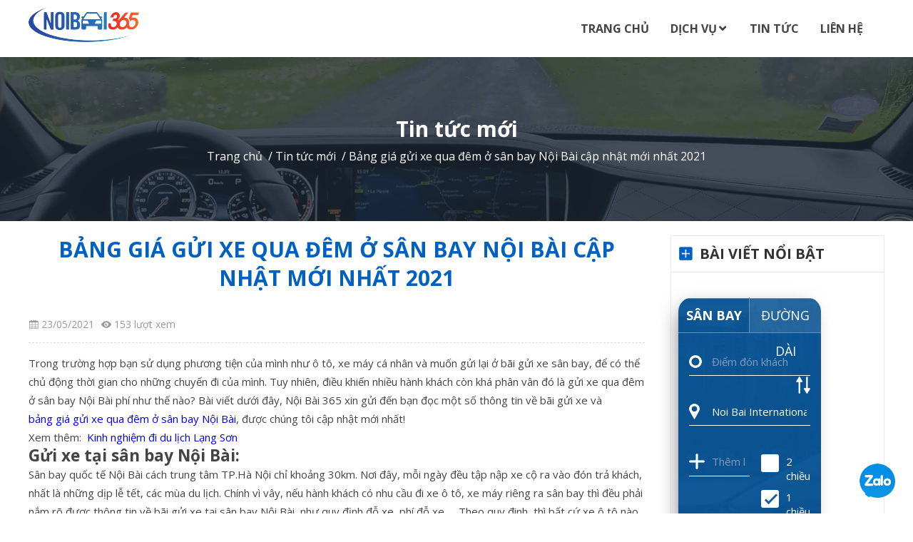

--- FILE ---
content_type: text/html; charset=UTF-8
request_url: https://www.noibai365.vn/news/bang-gia-gui-xe-qua-dem-o-san-bay-noi-bai-cap-nhat-moi-nhat-2021/
body_size: 11655
content:



<!DOCTYPE html><html lang="en-US" ><head><meta property="article:tag" content=" gửi xe qua đêm ở sân bay Nội Bài" /><meta property="article:section" content="Sản phẩm" /><meta property="article:published_time" content="2021-05-23T09:56:45+00:00" /><meta property="og:updated_time" content="1970-01-01T08:00:00+00:00" /><!-- Google Tag Manager --><script>(function(w,d,s,l,i){w[l]=w[l]||[];w[l].push({'gtm.start':new Date().getTime(),event:'gtm.js'});var f=d.getElementsByTagName(s)[0],j=d.createElement(s),dl=l!='dataLayer'?'&l='+l:'';j.async=true;j.src='https://www.googletagmanager.com/gtm.js?id='+i+dl;f.parentNode.insertBefore(j,f);})(window,document,'script','dataLayer','GTM-M9NCWRM');</script><!-- End Google Tag Manager --><meta name="viewport" content="width=device-width, initial-scale=1"><meta http-equiv="Content-Type" content="text/html; charset=utf-8" /><title> Bảng giá gửi xe qua đêm ở sân bay Nội Bài cập nhật mới nhất 2021</title><meta name="keywords" content=" gửi xe qua đêm ở sân bay Nội Bài" /><meta name="description" content=" Bảng giá gửi xe qua đêm ở sân bay Nội Bài cập nhật mới nhất 2021" /><meta name="viewport" content="width=device-width, initial-scale=1, maximum-scale=1"><meta property="og:locale" content="vi_VN" /><meta property="og:title" content=" Bảng giá gửi xe qua đêm ở sân bay Nội Bài cập nhật mới nhất 2021" /><meta property="og:description" content=" Bảng giá gửi xe qua đêm ở sân bay Nội Bài cập nhật mới nhất 2021" /><meta property="og:url" content="https://www.noibai365.vn/news/bang-gia-gui-xe-qua-dem-o-san-bay-noi-bai-cap-nhat-moi-nhat-2021/" /><meta property="og:site_name" content="SIMONAVN.COM" /><meta property="og:type" content="article" /><meta property="og:image" itemprop="image" content="https://www.noibai365.vn/data/new/medium/medium_vnp1616038742.jpg" /><meta property="og:image:secure_url" content="https://www.noibai365.vn/data/new/medium/medium_vnp1616038742.jpg" /><meta name="twitter:card" content="summary_large_image" /><meta name="twitter:description" content=" Bảng giá gửi xe qua đêm ở sân bay Nội Bài cập nhật mới nhất 2021" /><meta name="twitter:title" content=" Bảng giá gửi xe qua đêm ở sân bay Nội Bài cập nhật mới nhất 2021" /><link type="image/x-icon" href="/favicon.png" rel="icon" /><link rel="SHORTCUT ICON" href="/favicon.png"/>  <link rel="stylesheet" href="/css/stylesheet.css" type="text/css" media="all"><link rel="stylesheet" href="/css/style.css?v=20200804" type="text/css" media="all"><link rel="stylesheet" href="/css/responsive.css?v=20200806" type="text/css" media="all"><link rel="stylesheet" type="text/css" href="/css/icofont.min.css"><link rel="stylesheet" href="/css/owl.carousel.css" type="text/css" media="all"><link rel="stylesheet" href="/css/owl.theme.default.min.css" type="text/css" media="all"><script type="text/javascript" language="javascript" src="/js/jquery.min.js"></script><script type="text/javascript" language="javascript" src="/js/js_main.js"></script><script type="text/javascript" language="javascript" src="/js/owl.carousel.js"></script></head><body><!-- Google Tag Manager (noscript) --><noscript><iframe src="https://www.googletagmanager.com/ns.html?id=GTM-M9NCWRM"height="0" width="0" style="display:none;visibility:hidden"></iframe></noscript><!-- End Google Tag Manager (noscript) -->  <div class="menu_mobile"><div class="content_menu "><ul><li class=""><a class="" href="javascript:;" >Trang Chủ</a></li><li class="haschild"><a class="" href="javascript:;" onclick="show_menu_child($(this))">Dịch Vụ</a><ul class="children" style="display: none;"><li><a class="" href="https://www.noibai365.vn/category/tin-tuc/thue-xe-du-lich-di-hoi" title="Thuê Xe Du Lịch">Thuê Xe Du Lịch</a></li><li><a class="" href="https://www.noibai365.vn/category/tin-tuc/taxi-noi-bai" title="Taxi đi Nội Bài">Taxi đi Nội Bài</a></li><li><a class="" href="https://www.noibai365.vn/category/tin-tuc/ha-noi-di-tinh" title="Hà Nội Đi Tỉnh">Hà Nội Đi Tỉnh</a></li></ul></li><li class=""><a class="" href="javascript:;" >Tin Tức</a></li><li class=""><a class="" href="javascript:;" >Liên Hệ</a></li></ul></div><div class="close"><i class="fa fa-times" aria-hidden="true"></i></div></div><div class="header"><div class="wrap_header"><div class="logo"><a href="/"><img src="/images/logo.png"></a></div><div class="btn_active" onclick="show_menu_mobile()"><i class="icofont-navigation-menu"></i></div><ul class="menu_top"><li class=""><a class="" href="https://www.noibai365.vn/">Trang Chủ</a></li><li class="has-child"><a class="" href="#">Dịch Vụ</a><ul class="sub-menu"><li><a class="" href="https://www.noibai365.vn/category/tin-tuc/thue-xe-du-lich-di-hoi" title="Thuê Xe Du Lịch">Thuê Xe Du Lịch</a></li><li><a class="" href="https://www.noibai365.vn/category/tin-tuc/taxi-noi-bai" title="Taxi đi Nội Bài">Taxi đi Nội Bài</a></li><li><a class="" href="https://www.noibai365.vn/category/tin-tuc/ha-noi-di-tinh" title="Hà Nội Đi Tỉnh">Hà Nội Đi Tỉnh</a></li></ul></li><li class=""><a class="" href="https://www.noibai365.vn/tin-tuc/">Tin Tức</a></li><li class=""><a class="" href="/static/detail/ve-chung-toi-id1">Liên Hệ</a></li></ul><div class="clear"></div></div></div><div class="slide_page"><div class="wrap_content"><div class="title-bar-wrap"><h1 class="title">Tin tức mới</h1><div class="breadcrumb"><ul itemprop="breadcrumb"><li itemscope="" itemtype="http://data-vocabulary.org/Breadcrumb">               <a href="/" itemprop="url">     <span itemprop="title">Trang chủ</span>     </a>     <span class="divider">&nbsp;/&nbsp;</span>     </li><li itemscope="" itemtype="http://data-vocabulary.org/Breadcrumb" class="col-mm-0">                  <a class="last" href="/category/tin-tuc/tin-tuc-moi/" itemprop="url">        <span itemprop="title">Tin tức mới</span>      </a>      <span class="divider">&nbsp;/&nbsp;</span>               </li><li><span itemtype="http://data-vocabulary.org/Breadcrumb" itemscope=""><a title=" Bảng giá gửi xe qua đêm ở sân bay Nội Bài cập nhật mới nhất 2021" itemprop="url" href="/news/bang-gia-gui-xe-qua-dem-o-san-bay-noi-bai-cap-nhat-moi-nhat-2021/"><span itemprop="title"> Bảng giá gửi xe qua đêm ở sân bay Nội Bài cập nhật mới nhất 2021</span></a></span></li></ul></div></div></div></div><div class="product_detail"><div class="wrap_content"><div class="product_detail_content"><h1 class="entry-title"> Bảng giá gửi xe qua đêm ở sân bay Nội Bài cập nhật mới nhất 2021</h1><div class="entry-meta entry-meta_custom"><span class="entry-time"><i class="icofont-calendar"></i> 23/05/2021</span><span class="entry-view"><i class="icofont-eye-alt"></i> 153 lượt xem</span></div><div class="content_text"><p>Trong trường hợp bạn sử dụng phương tiện của mình như ô tô, xe máy cá nhân và muốn gửi lại ở bãi gửi xe sân bay, để có thể chủ động thời gian cho những chuyến đi của mình. Tuy nhiên, điều khiến nhiều hành khách còn khá phân vân đó là gửi xe qua đêm ở sân bay Nội Bài phí như thế nào? Bài viết dưới đây, Nội Bài 365 xin gửi đến bạn đọc một số thông tin về bãi gửi xe và <a href="https://www.noibai365.vn/news/bang-gia-gui-xe-qua-dem-o-san-bay-noi-bai-cap-nhat-moi-nhat-2021/" rel="nofollow" target="_blank"><span style="color:#0000ff;">bảng giá gửi xe qua đêm ở sân bay Nội Bài</span></a>, được chúng tôi cập nhật mới nhất!</p><blockquote>Xem thêm:&nbsp;&nbsp;<a href="https://www.noibai365.vn/news/kinh-nghiem-di-du-lich-lang-son-moi-nhat-nam-2021/" rel="nofollow" target="_blank"><span style="color:#0000ff;">Kinh nghiệm đi du lịch Lạng Sơn</span></a></blockquote><h2>Gửi xe tại sân bay Nội Bài:</h2><p>Sân bay quốc tế Nội Bài cách trung tâm TP.Hà Nội chỉ khoảng 30km. Nơi đây, mỗi ngày đều tập nập xe cộ ra vào đón trả khách, nhất là những dịp lễ tết, các mùa du lịch. Chính vì vây, nếu hành khách có nhu cầu đi xe ô tô, xe máy riêng ra sân bay thì đều phải nắm rõ được thông tin về bãi gửi xe tại sân bay Nội Bài, như quy định đỗ xe, phí đỗ xe,.... Theo quy đinh, thì bất cứ xe ô tô nào đi vào khu vực sân bay đều phải trả phí, phí phải trả ở cổng kiểm soát khi xe ra khỏi khu vực sân bay. Trong trường hợp bạn muốn gửi xe tại sân bay, sẽ có phương án gửi ô tô qua đêm tại Nội Bài. tuy nhiên, phí gửi xe sân bay Nội Bài như thế nào và bãi gửi xe sân bay Nội Bài ra sao thì chẳng ai nói trước được bởi nó luôn thay đổi theo thời gian.</p><p><img alt="Gửi xe tại sân bay Nội Bài" src="/upload_images/files/gui-xe-tai-san-bay-noi-bai.jpg" style="width: 650px;height: 299px;" title="Gửi xe tại sân bay Nội Bài"></p><p>Gửi xe tại sân bay Nội Bài[/caption] Nếu như bạn chỉ muốn đón hoặc tiễn người ở sân bay thì bạn có thể gửi xe tại sân bay Nội Bài và đi bộ vào nhà ga, hoặc là lái xe tới khu vực sảnh chờ và thực hiện dừng đỗ theo thời gian quy định của sân bay, không mất phí dừng đỗ nhưng phải mất phí vào sân bay. Do bãi đỗ xe ô tô ở sân bay không rộng và cần cơ động cho ô tô ra vào thường xuyên nên sân bay Nội Bài không khuyến khích khách gửi lâu, gửi qua đêm. Phí gửi xe được tính theo block 60 phút đầu và 30 phút tiếp theo.</p><h2>Bảng giá gửi xe sân bay Nội Bài cập nhật mới nhất:</h2><h3>Giá đỗ xe để đón trả:</h3><p>Vào ngày 2/3/2020, lảnh đạo Tổng Công ty Cảng hàng không Việt Nam (ACV) cho biết, đơn vị này vẫn đang tiến hành lắp đặt hệ thống kiểm soát thời gian đối với xe ra vào các sân bay do ACV quản lý, khai thác. 3 sân bay lớn nhất Nội Bài, Tân Sơn Nhất và sân bay Đà Năng sẽ được lắp đặt thiết bị theo dõi thời gian với xe ra vào.</p><p><img alt="Giá đỗ xe để đón trả sân bay Nội Bài" src="/upload_images/files/gia-do-xe-de-don-tra-san-bay-noi-bai.jpg" style="width: 600px;height: 300px;" title="Giá đỗ xe để đón trả sân bay Nội Bài"></p><p>Giá đỗ xe để đón trả sân bay Nội Bài[/caption] Sau khi các thiết bị kiểm soát thời gian đã được lắp đặt, phương tiện ra vào sân bay sẽ được chụp biển số xe tại đường dẫn vào nhà ga. Tại điểm thu phí khi ra sân bay, nếu xe dừng đỗ đón trả khách trong khoảng thời gian miễn phí là 10 phút, barie sẽ tự mở, còn quá thời gian thì tài xê phải trả phí. Hiện nay, một số cảng hàng không đã áp dụng mức giá cho các xe dưới 9 chỗ ra vào đón tiễn khách như dịch vụ đỗ xe sân bay là: 15.000đ trong 60 phút đầu tiên, và cứ sau 30 phút sau cộng thêm 5.000đ.</p><p>Xem thêm:&nbsp;<a href="https://xetaxinoibai.net/" target="_blank" rel="nofollow">Đặt Xe Taxi Nội Bài về Hà Nội</a></p><h3>Bảng giá gửi xe ô tô sân bay Nội Bài trong ngày:</h3><p>Hiện nay, sân bay Nội Bài đã có dịch vụ trông giữ xe trong ngày. Điều này, phù hợp cho người chỉ đến sân bay vài giờ để đón người thân. Bãi đổ xe nằm ngay sát nhà ga, nên chủ phương tiên chỉ cần đi bộ vài phút là tới. <strong>Bảng giá gửi xe ô tô tại sân bay Nội Bài:</strong></p><table border="1" style="border-collapse: collapse;width: 100%;height: 105px;"><tbody><tr style="height: 21px;"><td style="width: 33.3333%;text-align: center;height: 21px;">Loại xe</td><td style="width: 33.3333%;text-align: center;height: 21px;">Giá 60 phút đầu</td><td style="width: 33.3333%;text-align: center;height: 21px;">Giá mỗi block 30 phút tiếp theo</td></tr><tr style="height: 21px;"><td style="width: 33.3333%;height: 21px;">Xe dưới 9 chỗ</td><td style="width: 33.3333%;height: 21px;text-align: center;"><span style="color: #ff0000;">15.000Đ</span></td><td style="width: 33.3333%;height: 21px;text-align: center;"><span style="color: #ff0000;">5.000Đ</span></td></tr><tr style="height: 21px;"><td style="width: 33.3333%;height: 21px;">Xe 10 - 16 chỗ</td><td style="width: 33.3333%;height: 21px;text-align: center;"><span style="color: #ff0000;">20.000Đ</span></td><td style="width: 33.3333%;height: 21px;text-align: center;"><span style="color: #ff0000;">5.000Đ</span></td></tr><tr style="height: 21px;"><td style="width: 33.3333%;height: 21px;">Xe 17 - 29 chỗ</td><td style="width: 33.3333%;height: 21px;text-align: center;"><span style="color: #ff0000;">30.000Đ</span></td><td style="width: 33.3333%;height: 21px;text-align: center;"><span style="color: #ff0000;">10.000Đ</span></td></tr><tr style="height: 21px;"><td style="width: 33.3333%;height: 21px;">Làm lại thẻ kiểm soát (trường hợp làm mất)</td><td style="width: 33.3333%;height: 21px;text-align: center;"><span style="color: #ff0000;">200.000Đ</span></td><td style="width: 33.3333%;height: 21px;text-align: center;">&nbsp;</td></tr></tbody></table><h3>Bảng giá gửi xe ô tô sân bay Nội Bài qua đêm:</h3><p>Hiện, sân bay Nội Bài chưa có dịch vụ gửi xe qua đêm, mà bạn có thể chọn gửi tại các bãi gửi xe uy tín và gần khu vực sân bay Nội Bài nhất. Dưới đây, là một số bãi gửi xe ô tô qua đêm ở Nội Bài danh cho bạn tham khảo:</p><ul><li>Bãi gửi xe Nội Bài Yến Minh - <strong>096 139 02 16</strong> - Mở cả ngày</li><li>Bãi gửi xe ôtô Sân Bay Nội Bài Việt Hà - <strong>098 265 79 26</strong></li><li>Bãi Xe Nguyễn Huệ - <strong>0366 670 396</strong></li><li>Bãi gửi xe Nội Bài - Trung Kiên - <strong>098 962 48 71</strong> - Mở cả ngày</li><li>Bãi gửi xe ô tô qua đêm Trần Bách - <strong>098 943 59 98</strong> - Mở cả ngày</li><li>Bãi gửi xe ôtô Sân Bay Nội Bài Hồng Điệp -<strong> 092 988 22 23</strong> - Mở cả ngày.</li></ul><p><strong>Bảng giá gửi xe qua đêm, có thể tham khảo:</strong></p><table border="1" style="border-collapse: collapse;width: 100%;height: 87px;"><tbody><tr style="height: 21px;"><td style="width: 50%;height: 21px;text-align: center;"><strong>Bãi xe</strong></td><td style="width: 50%;height: 21px;text-align: center;"><strong>Giá tham khảo</strong></td></tr><tr style="height: 22px;"><td style="width: 50%;height: 22px;text-align: center;">Yến Minh</td><td style="width: 50%;height: 22px;text-align: center;"><span style="color: #ff0000;">60.000Đ</span></td></tr><tr style="height: 22px;"><td style="width: 50%;height: 22px;text-align: center;">Việt Hà</td><td style="width: 50%;height: 22px;text-align: center;"><span style="color: #ff0000;">50.000Đ</span></td></tr><tr style="height: 22px;"><td style="width: 50%;height: 22px;text-align: center;">Trung Kiên</td><td style="width: 50%;height: 22px;text-align: center;"><span style="color: #ff0000;">60.000Đ</span></td></tr></tbody></table><h3>Gửi xe máy ở Sân bay Nội Bài:</h3><p>Bạn có thể gửi xe máy ngay tại các bãi xe trông giữ ô tô gần sân bay như Thành An, Trần Anh, Phương Nam&hellip;So với ô tô, phí gửi xe máy cũng &ldquo;mềm&rdquo; hơn rất nhiều.</p><p><img alt="Gửi xe máy ở Sân bay Nội Bài" src="/upload_images/files/gui-xe-may-o-san-bay-noi-bai.jpg" style="width: 600px;height: 374px;" title="Gửi xe máy ở Sân bay Nội Bài"></p><p>Gửi xe máy ở Sân bay Nội Bài[/caption] Thông thường, giá gửi xe máy được niêm yết là 7.000VNĐ/buổi, nếu gửi qua đêm thì giá sẽ là 20.000VNĐ/1 ngày đêm. Trong trường hợp bạn gửi lâu trên 10 ngày, giá sẽ được ưu đãi còn 15.000VNĐ/1 ngày đêm. Nhưng dù có giá tốt thế nào, con số đó sẽ không hề nhỏ khi bạn gửi ở đó lâu. Bên cạnh đó, bạn cũng sẽ không thể an tâm tận hưởng chuyến đi vì còn bận tâm tới chiếc xe đang được trông, giữ như thế nào, đặc biệt nếu xe của bạn thuộc loại đắt tiền.</p><blockquote>Xem thêm:&nbsp;&nbsp; <a href="https://www.noibai365.vn/news/taxi-tu-noi-bai-di-long-bien-gia-re-uy-tin-nhat/" rel="nofollow" target="_blank"><span style="color:#0000ff;">Taxi từ nội bài đi Long Biên giá rẻ</span></a></blockquote><h2>Một số lưu ý khi gửi xe tại sân bay Nội Bài:</h2><p>Sân bay Nội Bài chỉ là bãi đỗ tạm thời, nó không thể đảm bảo 100% điều kiện như các bãi đỗ xe thông thường. Vậy nên, nếu bạn có nhu cầu gửi xe qua đêm, bạn nên chọn những bãi gửi xe tư nhân uy tín như chúng tôi đã gợi ý ở trên. Việc đỗ xe để đón tiễn người thân tại sảnh cần được tiến hành nhanh gọn để nhường chỗ cho các phương tiện khác. Mật độ xe đưa đón ra vào sảnh lúc nào cũng đông đúc, nên mọi người nên cần ý thức và tự giác. Nếu bạn cảm thấy việc gửi xe tại sân bay Nội Bài thấy phiền phức, thì tốt nhất bạn hãy chọn dịch vụ Taxi đón trả khách tại sân bay Nội Bài. Hiện tại, Nội Bài 365 chúng tôi cung cấp đầy đủ dịch vụ vận tải mới, giúp hành khách dễ dàng đặt được xe sang &ndash; giá hời ở các tuyến di chuyển trong thành phố, giữa các bến xe, tuyến Hà Nội đi Nội Bài, Nội Bài đi các tỉnh, hoặc là thuê xe riêng theo hợp đồng. Chúng tôi cho thuê xe có người lái hoặc cho thuê xe gia đình tự lái với hợp đồng chặt chẽ, có lợi cho khách hàng. <span style="font-size: 130%;">HOTLINE đặt xe taxi Nội Bài:</span>&nbsp; <span style="font-size: 130%;"><a href="tel:%200854546546" rel="nofollow" target="_blank">0854.546.546</a></span></p></div></div><div class="post_other"><h2 class="widget-title"><span>Bài viết nổi bật</span></h2><ul class="list_post_other"></ul><div class="filter -sidebar">  <div class="wrap_content"><div class="filter_wrap"><div class="tab_filter"><a class="active" onclick="choosetypebook($(this),'airport')">Sân bay</a><a onclick="choosetypebook($(this),'travel')">Đường dài</a><!-- <a onclick="openTab2('filter3',$(this))">Thuê xe tour</a> --></div><div id="filter1" class="tab_filter_content active"><form action="/booking?redirect=L2hvbWUvbmV3X2RldGFpbC5waHA/blRpdGxlPWJhbmctZ2lhLWd1aS14ZS1xdWEtZGVtLW8tc2FuLWJheS1ub2ktYmFpLWNhcC1uaGF0LW1vaS1uaGF0LTIwMjE=" method="POST" ><button type=submit onclick="return false;" style="display:none;"></button><div class="box_form"><div class="box_form_left"><div class="list_map"><div class="input"><div class="icon_input"><img src="/images/diem-di.png"></div><input type="text" name="pickup" placeholder="Điểm đón khách" id="pos-input"> <i onclick="removeAddress($(this))" class="icofont-close-line"></i></div><div class="input "><div class="icon_input"><img src="/images/diem-don.png"></div><input type="text" name="destination" placeholder="Điểm khách đến" id="pos-output" value="Noi Bai International Airport (HAN), Sóc Sơn, Hà Nội"> <i onclick="removeAddress($(this))" class="icofont-close-line"></i><div class="change_map" onclick="change_map();"></div></div></div><div class="input border_none"><div class="input_50"><div class="icon_input"><img src="/images/them-lo-tring.png"></div><input type="text" class="add_map other_places" id="other_places" name="other_places" placeholder="Thêm lộ trình"></div><div class="input_50 border_none"><label class="container_checkbox">2 chiều  <input type="checkbox" value="2C" name="check2chieu" id="check2chieu" onclick="removeCheckway(1)" class="checkreturn" >  <span class="checkmark"></span></label><label class="container_checkbox">1 chiều  <input type="checkbox" value="1C" name="check1chieu" id="check1chieu" checked onclick="removeCheckway(2)" class="checkreturn">  <span class="checkmark"></span></label></div></div><div class="clear"></div><div class="calculator_price resultShow"><div><p>Quãng đường</p><span id="distanceShow"></span></div><div><p>Thời gian</p><span id="durationshow"> </span></div><div><p>Giá tiền</p><span id="feeShow"></span></div></div></div><div class="box_form_right"><div class="input"><div class="icon_input"><img src="/images/lich.png"></div><input type="text" name="date_pickup" id="datepicker" placeholder="Ngày đón"></div><div class="input"><div class="icon_input"><img src="/images/thoi-gian-don.png"></div><select id="timePickup" name="time_pickup" onchange="get_distance()"><option >Thời gian đón</option><option  value="00:00:00">00:00</option><option  value="00:15:00">00:15</option><option  value="00:30:00">00:30</option><option  value="00:45:00">00:45</option><option  value="01:00:00">01:00</option><option  value="01:15:00">01:15</option><option  value="01:30:00">01:30</option><option  value="01:45:00">01:45</option><option  value="02:00:00">02:00</option><option  value="02:15:00">02:15</option><option  value="02:30:00">02:30</option><option  value="02:45:00">02:45</option><option  value="03:00:00">03:00</option><option  value="03:15:00">03:15</option><option  value="03:30:00">03:30</option><option  value="03:45:00">03:45</option><option  value="04:00:00">04:00</option><option  value="04:15:00">04:15</option><option  value="04:30:00">04:30</option><option  value="04:45:00">04:45</option><option  value="05:00:00">05:00</option><option  value="05:15:00">05:15</option><option  value="05:30:00">05:30</option><option  value="05:45:00">05:45</option><option  value="06:00:00">06:00</option><option  value="06:15:00">06:15</option><option  value="06:30:00">06:30</option><option  value="06:45:00">06:45</option><option selected value="07:00:00">07:00</option><option  value="07:15:00">07:15</option><option  value="07:30:00">07:30</option><option  value="07:45:00">07:45</option><option  value="08:00:00">08:00</option><option  value="08:15:00">08:15</option><option  value="08:30:00">08:30</option><option  value="08:45:00">08:45</option><option  value="09:00:00">09:00</option><option  value="09:15:00">09:15</option><option  value="09:30:00">09:30</option><option  value="09:45:00">09:45</option><option  value="10:00:00">10:00</option><option  value="10:15:00">10:15</option><option  value="10:30:00">10:30</option><option  value="10:45:00">10:45</option><option  value="11:00:00">11:00</option><option  value="11:15:00">11:15</option><option  value="11:30:00">11:30</option><option  value="11:45:00">11:45</option><option  value="12:00:00">12:00</option><option  value="12:15:00">12:15</option><option  value="12:30:00">12:30</option><option  value="12:45:00">12:45</option><option  value="13:00:00">13:00</option><option  value="13:15:00">13:15</option><option  value="13:30:00">13:30</option><option  value="13:45:00">13:45</option><option  value="14:00:00">14:00</option><option  value="14:15:00">14:15</option><option  value="14:30:00">14:30</option><option  value="14:45:00">14:45</option><option  value="15:00:00">15:00</option><option  value="15:15:00">15:15</option><option  value="15:30:00">15:30</option><option  value="15:45:00">15:45</option><option  value="16:00:00">16:00</option><option  value="16:15:00">16:15</option><option  value="16:30:00">16:30</option><option  value="16:45:00">16:45</option><option  value="17:00:00">17:00</option><option  value="17:15:00">17:15</option><option  value="17:30:00">17:30</option><option  value="17:45:00">17:45</option><option  value="18:00:00">18:00</option><option  value="18:15:00">18:15</option><option  value="18:30:00">18:30</option><option  value="18:45:00">18:45</option><option  value="19:00:00">19:00</option><option  value="19:15:00">19:15</option><option  value="19:30:00">19:30</option><option  value="19:45:00">19:45</option><option  value="20:00:00">20:00</option><option  value="20:15:00">20:15</option><option  value="20:30:00">20:30</option><option  value="20:45:00">20:45</option><option  value="21:00:00">21:00</option><option  value="21:15:00">21:15</option><option  value="21:30:00">21:30</option><option  value="21:45:00">21:45</option><option  value="22:00:00">22:00</option><option  value="22:15:00">22:15</option><option  value="22:30:00">22:30</option><option  value="22:45:00">22:45</option><option  value="23:00:00">23:00</option><option  value="23:15:00">23:15</option><option  value="23:30:00">23:30</option><option  value="23:45:00">23:45</option></select></div><div class="input"><div class="icon_input"><img src="/images/loai-xe.png"></div><select id="typecar" name="type_car" onchange="get_distance()"><option value="5">Xe 5 chỗ</option><option value="7">Xe 7 chỗ</option><option value="16">Xe 16 chỗ</option></select></div><div class="info_user resultShow"><div class="input"><input type="text" name="name"  placeholder="Họ tên*" required></div><div class="input"><input type="text" name="email"  placeholder="Email"></div><div class="input"><input type="text" name="phone"  placeholder="Số điện thoại *" required></div><div class="input"><input type="text" name="airCode"  placeholder="Mã chuyến bay"></div><div class="input"><input type="text" name="note"  placeholder="Ghi chú"></div><div class="input" style="border: none"><label class="container_checkbox" style="float: left;margin-left: 0px;">Thuế VAT  <input type="checkbox" value="1" name="withvat" id="withvat" onchange="get_distance()" >  <span class="checkmark"></span></label></div></div></div></div> <center><button type="button" class="btn_book" id="btnFindcar" style="display: none;" onclick="get_distance();">Tìm xe</button><button type="submit" class="btn_book" id="btnSubmit" >Xác nhận đặt xe</button><input type="hidden" name="distance" value="" id="distance" value="" ><input type="hidden" name="action"  value="execute" ><input type="hidden" id="typetravel" name="typetravel"  value="noibai" ></center></form><div class="hotline">HOTLINE &nbsp;<a style="color: #fff; text-decoration: none; display: inline-block;" href="tel:0854.546.546 ">0854.546.546 </a></div></div><div id="filter2" class="tab_filter_content"></div> <input type="hidden" name="tripInfo" value="" id="tripInfo"></div></div> <script type="text/javascript"> function choosetypebook(obj, type){ $(".tab_filter a").removeClass('active');   $(obj).addClass('active');   var txtAirport = 'Noi Bai International Airport (HAN), Sóc Sơn, Hà Nội';   if(type == 'airport'){   $('#pos-output').val(txtAirport);   $("#typetravel").val("noibai");   }else if(type == 'travel'){   $('#pos-output').val('');   $("#typetravel").val("longway");   } }function removeCheckway(i){var obj = $("#check"+parseInt(i)+"chieu"); if(obj.is(':checked')){obj.prop('checked', false);get_distance();}}function initMap() {var input = document.getElementById('pos-input');var Iautocomplete = new google.maps.places.Autocomplete(input);Iautocomplete.addListener('place_changed', function() { get_distance();});var output = document.getElementById('pos-output');var Oautocomplete = new google.maps.places.Autocomplete(output); Oautocomplete.addListener('place_changed', function() { get_distance();});var other_places = document.getElementById('other_places');var otherPlaceComplete = new google.maps.places.Autocomplete(other_places); otherPlaceComplete.addListener('place_changed', function() { get_distance_otherplace();});}/*Function direction*/function computeTotalDistance() {  var tripInfo = $('#tripInfo').val();  var arrInfo  = [];  if(tripInfo != ''){  arrInfo = jQuery.parseJSON(tripInfo);  }  var total_distance = 0;  var total_duration = 0;   for (var i = 0; i < arrInfo.length; i++){total_distance += arrInfo[i].distance;total_duration += arrInfo[i].duration;    }     $("#distanceShow").html((total_distance/1000).toFixed(1)  + ' Km');     $("#distance").val(total_distance);     $("#durationshow").html(Math.round(total_duration/60)  + ' Phút');     $('.resultShow').css('display', 'grid');     $("#btnFindcar").hide();     $("#btnSubmit").show();     countingFee(total_distance);} function get_distance(){var other_places  =  $("#other_places").val(); if(other_places != ''){get_distance_otherplace();return false;}var origin = $("#pos-input").val() ;var destination = $("#pos-output").val() ; if(destination == '' || origin == ""){return false;}$("#tripInfo").val("");if($("#check2chieu").is(':checked') == false){callDistanceApi(origin, destination, false);}else{callDistanceApi(origin, destination, true);}}function callDistanceApi(origin, destination, isReturn){var directionsService = new google.maps.DirectionsService();  var request = {origin: origin,destination: destination,travelMode: 'DRIVING'}; directionsService.route(request, function(result, status) {if (status == 'OK') { var myroute = result.routes[0];var total_distance = 0;var total_duration = 0;for (var i = 0; i < myroute.legs.length; i++) {total_distance += myroute.legs[i].distance.value;total_duration += myroute.legs[i].duration.value;};var tripCurent = $("#tripInfo").val();var tripInfo = [];if(tripCurent != ''){tripInfo  = jQuery.parseJSON(tripCurent);} goDistance = {distance:total_distance,duration:total_duration,};tripInfo.push(goDistance);$("#tripInfo").val(JSON.stringify(tripInfo)); if(isReturn == true){callDistanceApi(destination, origin, false);}else{computeTotalDistance();}}});  } function get_distance_otherplace(){ var origin = $("#pos-input").val() ;var destination = $("#pos-output").val() ;var other_places  =  $("#other_places").val(); if(destination == '' || origin == ""){return false;}data_ori = [origin, other_places];data_destination = [other_places, destination]; var service = new google.maps.DistanceMatrixService();service.getDistanceMatrix({    origins: data_ori,    destinations: data_destination,    travelMode: 'DRIVING',     avoidHighways: false,    avoidTolls: true,}, Othercallback); } function Othercallback(response, status){  if (status == 'OK') {       var origins = response.originAddresses;    var destinations = response.destinationAddresses;     var total_distance = 0;    var total_duration = 0;    var last1 = origins.length - 1;    var last2 = response.rows[last1].elements.length -1; var trip1 = (response.rows[0].elements[0]);    var trip2 = (response.rows[last1].elements[last2]);    total_distance = trip1.distance.value + trip2.distance.value ;    total_duration = trip1.duration.value + trip2.duration.value ;    var fee = countingFee(total_distance);         $("#distanceShow").html((total_distance/1000).toFixed(1)  + ' Km');        $("#distance").val(total_distance);        $("#durationshow").html(Math.round(total_duration/60)  + ' Phút');        $('.resultShow').css('display', 'grid');        $("#btnFindcar").hide();        $("#btnSubmit").show();  }}function countingFee(distance){var start = $("#pos-input").val();var end = $("#pos-output").val();var crossCity= $("#check2chieu").is(':checked') ? 2 : 1;var typecar = $("#typecar").val();var timePickup = $("#timePickup").val();var typetravel = $("#typetravel").val();var withvat = $("#withvat").is(':checked') ? 1 : 0;var other_places  =  $("#other_places").val();$.ajax({url: '../ajax/ajax_countingFee.php',type: 'POST',dataType: 'JSON',data: {start: start, end:end, crossCity:crossCity, typecar:typecar, distance:distance, timePickup:timePickup, typetravel:typetravel, withvat:withvat, other_places:other_places},success: function(data){        $('#feeShow').html(data.txtfee);}});}function removeAddress(obj){obj.prev('input').val('');}function change_map(){    var values = $(".list_map .input input").map(function(){return $(this).val();});    var nbElems = $('.list_map input').length - 1;    $('.list_map input').each(function(idx) {        $(this).val(values[nbElems - idx]);    });    get_distance();}</script><script src="https://maps.googleapis.com/maps/api/js?key=AIzaSyBD3AskqNQJmPXVFzxE1fDZvQX0_E6Ff8o&libraries=places&callback=initMap&region=VN"></script>  </div>  <h2 class="widget-title"><span>Bài viết mới</span></h2>  <ul class="list_post_other">    <li><a href="/news/chuyen-nha-tron-goi-kien-vang-chuyen-nghiep-uy-tin-so-1-ha-noi/" title=" Chuyển nhà trọn gói Kiến Vàng chuyên nghiệp, uy tín số 1 Hà Nội"><div class="img"><img src="/data/new/ycn1621245450.jpg" alt=" Chuyển nhà trọn gói Kiến Vàng chuyên nghiệp, uy tín số 1 Hà Nội"></div></a><h3><a href="/news/chuyen-nha-tron-goi-kien-vang-chuyen-nghiep-uy-tin-so-1-ha-noi/" title=" Chuyển nhà trọn gói Kiến Vàng chuyên nghiệp, uy tín số 1 Hà Nội"> Chuyển nhà trọn gói Kiến Vàng chuyên nghiệp, uy tín số 1 Hà Nội</a></h3><span class="date-time"><i class="icofont-wall-clock"></i> 10/06/2021 </span><div class="clear"></div></li>  <li><a href="/news/di-choi-1-minh-thi-nen-di-dau-o-ha-noi-an-toan-va-thu-vi/" title=" Đi chơi 1 mình thì nên đi đâu ở Hà Nội an toàn và thú vị?"><div class="img"><img src="/data/new/yda1619603990.jpg" alt=" Đi chơi 1 mình thì nên đi đâu ở Hà Nội an toàn và thú vị?"></div></a><h3><a href="/news/di-choi-1-minh-thi-nen-di-dau-o-ha-noi-an-toan-va-thu-vi/" title=" Đi chơi 1 mình thì nên đi đâu ở Hà Nội an toàn và thú vị?"> Đi chơi 1 mình thì nên đi đâu ở Hà Nội an toàn và thú vị?</a></h3><span class="date-time"><i class="icofont-wall-clock"></i> 28/04/2021 </span><div class="clear"></div></li>  <li><a href="/news/danh-sach-day-du-nhung-le-hoi-o-viet-nam-ca-3-vung-mien/" title=" Danh sách đầy đủ những lễ hội ở Việt Nam cả 3 vùng miền"><div class="img"><img src="/data/new/flr1619493514.jpg" alt=" Danh sách đầy đủ những lễ hội ở Việt Nam cả 3 vùng miền"></div></a><h3><a href="/news/danh-sach-day-du-nhung-le-hoi-o-viet-nam-ca-3-vung-mien/" title=" Danh sách đầy đủ những lễ hội ở Việt Nam cả 3 vùng miền"> Danh sách đầy đủ những lễ hội ở Việt Nam cả 3 vùng miền</a></h3><span class="date-time"><i class="icofont-wall-clock"></i> 28/10/2021 </span><div class="clear"></div></li>  <li><a href="/news/top-10-khach-san-o-ha-noi-tot-gia-re-tot-nhat-hien-nay/" title=" Top 10 khách sạn ở Hà Nội tốt, giá rẻ tốt nhất hiện nay"><div class="img"><img src="/data/new/xfi1619097920.jpg" alt=" Top 10 khách sạn ở Hà Nội tốt, giá rẻ tốt nhất hiện nay"></div></a><h3><a href="/news/top-10-khach-san-o-ha-noi-tot-gia-re-tot-nhat-hien-nay/" title=" Top 10 khách sạn ở Hà Nội tốt, giá rẻ tốt nhất hiện nay"> Top 10 khách sạn ở Hà Nội tốt, giá rẻ tốt nhất hiện nay</a></h3><span class="date-time"><i class="icofont-wall-clock"></i> 22/04/2021 </span><div class="clear"></div></li>  <li><a href="/news/chia-se-kinh-nghiem-du-lich-mai-chau-hoa-binh-chi-tiet-tu-a-z/" title=" Chia sẻ kinh nghiệm du lịch Mai Châu Hòa Bình chi tiết từ A – Z"><div class="img"><img src="/data/new/uoc1618824429.jpg" alt=" Chia sẻ kinh nghiệm du lịch Mai Châu Hòa Bình chi tiết từ A – Z"></div></a><h3><a href="/news/chia-se-kinh-nghiem-du-lich-mai-chau-hoa-binh-chi-tiet-tu-a-z/" title=" Chia sẻ kinh nghiệm du lịch Mai Châu Hòa Bình chi tiết từ A – Z"> Chia sẻ kinh nghiệm du lịch Mai Châu Hòa Bình chi tiết từ A – Z</a></h3><span class="date-time"><i class="icofont-wall-clock"></i> 23/04/2021 </span><div class="clear"></div></li>  <li><a href="/news/kinh-nghiem-di-chua-tam-chuc-ha-nam-chi-tiet-tu-a-z/" title=" Kinh nghiệm đi chùa Tam Chúc Hà Nam chi tiết từ A – Z"><div class="img"><img src="/data/new/ikc1618406694.jpg" alt=" Kinh nghiệm đi chùa Tam Chúc Hà Nam chi tiết từ A – Z"></div></a><h3><a href="/news/kinh-nghiem-di-chua-tam-chuc-ha-nam-chi-tiet-tu-a-z/" title=" Kinh nghiệm đi chùa Tam Chúc Hà Nam chi tiết từ A – Z"> Kinh nghiệm đi chùa Tam Chúc Hà Nam chi tiết từ A – Z</a></h3><span class="date-time"><i class="icofont-wall-clock"></i> 14/04/2021 </span><div class="clear"></div></li>  <li><a href="/news/bien-hai-thinh-nam-dinh-co-gi-dep-nen-di-du-lich-hai-thinh-thoi-diem-nao/" title=" Biển Hải Thịnh(Nam Định) có gì đẹp? Nên đi du lịch Hải Thịnh thời điểm nào? "><div class="img"><img src="/data/new/qre1618390855.jpg" alt=" Biển Hải Thịnh(Nam Định) có gì đẹp? Nên đi du lịch Hải Thịnh thời điểm nào? "></div></a><h3><a href="/news/bien-hai-thinh-nam-dinh-co-gi-dep-nen-di-du-lich-hai-thinh-thoi-diem-nao/" title=" Biển Hải Thịnh(Nam Định) có gì đẹp? Nên đi du lịch Hải Thịnh thời điểm nào? "> Biển Hải Thịnh(Nam Định) có gì đẹp? Nên đi du lịch Hải Thịnh thời điểm nào? </a></h3><span class="date-time"><i class="icofont-wall-clock"></i> 29/08/2022 </span><div class="clear"></div></li>  <li><a href="/news/cach-chup-anh-dep-bang-dien-thoai-chuyen-nghiep-nhu-may-anh/" title=" Cách chụp ảnh đẹp bằng điện thoại chuyên nghiệp như máy ảnh"><div class="img"><img src="/data/new/nel1618386562.jpg" alt=" Cách chụp ảnh đẹp bằng điện thoại chuyên nghiệp như máy ảnh"></div></a><h3><a href="/news/cach-chup-anh-dep-bang-dien-thoai-chuyen-nghiep-nhu-may-anh/" title=" Cách chụp ảnh đẹp bằng điện thoại chuyên nghiệp như máy ảnh"> Cách chụp ảnh đẹp bằng điện thoại chuyên nghiệp như máy ảnh</a></h3><span class="date-time"><i class="icofont-wall-clock"></i> 18/10/2021 </span><div class="clear"></div></li>  <li><a href="/news/hang-xe-khach-ha-noi-di-tam-dao-uy-tin-gia-re-nhat/" title=" Hãng xe khách Hà Nội đi Tam Đảo uy tín, giá rẻ nhất"><div class="img"><img src="/data/new/vkt1617706632.jpg" alt=" Hãng xe khách Hà Nội đi Tam Đảo uy tín, giá rẻ nhất"></div></a><h3><a href="/news/hang-xe-khach-ha-noi-di-tam-dao-uy-tin-gia-re-nhat/" title=" Hãng xe khách Hà Nội đi Tam Đảo uy tín, giá rẻ nhất"> Hãng xe khách Hà Nội đi Tam Đảo uy tín, giá rẻ nhất</a></h3><span class="date-time"><i class="icofont-wall-clock"></i> 20/07/2021 </span><div class="clear"></div></li>  <li><a href="/news/cach-di-tu-san-bay-noi-bai-ve-ha-giang-nhanh-chong-tien-nhat-co-the/" title=" Cách đi từ sân bay Nội Bài về Hà Giang nhanh chóng, tiện nhất có thể"><div class="img"><img src="/data/new/chz1617696312.jpg" alt=" Cách đi từ sân bay Nội Bài về Hà Giang nhanh chóng, tiện nhất có thể"></div></a><h3><a href="/news/cach-di-tu-san-bay-noi-bai-ve-ha-giang-nhanh-chong-tien-nhat-co-the/" title=" Cách đi từ sân bay Nội Bài về Hà Giang nhanh chóng, tiện nhất có thể"> Cách đi từ sân bay Nội Bài về Hà Giang nhanh chóng, tiện nhất có thể</a></h3><span class="date-time"><i class="icofont-wall-clock"></i> 06/04/2021 </span><div class="clear"></div></li>    </ul></div></div></div><div class="post-next-prev"><div class="wrap_content"><h3>BÀI VIẾT XEM THÊM</h3></div><div class="wrap_content"><div class="post-next-prev-content"><div class="content-item"><div class="entry-thumb"><a href="/news/gia-taxi-chay-san-bay-noi-bai-tai-noi-bai-365/"><img src="/data/new/cim1598196905.jpg"></a></div><span class="date-time"><i class="fas fa-clock"></i> 27/04/2021</span><a href="/news/gia-taxi-chay-san-bay-noi-bai-tai-noi-bai-365/"> Giá taxi chạy sân bay Nội Bài tại Nội Bài 365</a><div class="clear"></div></div></div><div class="post-next-prev-content"><div class="content-item"><div class="entry-thumb"><a href="/news/thue-xe-di-thai-binh-gia-re-790k-cho-thue-xe-4-7-16-xe-doi-moi-sang-trong/"><img src="/data/new/nwy1598196556.jpg"></a></div><span class="date-time"><i class="fas fa-clock"></i> 27/04/2021</span><a href="/news/thue-xe-di-thai-binh-gia-re-790k-cho-thue-xe-4-7-16-xe-doi-moi-sang-trong/"> THUÊ XE ĐI THÁI BÌNH GIÁ RẺ 790K - CHO THUÊ XE 4, 7, 16 XE ĐỜI MỚI, SANG TRỌNG</a><div class="clear"></div></div></div><div class="post-next-prev-content"><div class="content-item"><div class="entry-thumb"><a href="/news/3-cach-di-chuyen-tu-noi-bai-ve-thanh-pho-ha-noi/"><img src="/data/new/fud1599539570.jpg"></a></div><span class="date-time"><i class="fas fa-clock"></i> 27/04/2021</span><a href="/news/3-cach-di-chuyen-tu-noi-bai-ve-thanh-pho-ha-noi/">3 CÁCH DI CHUYỂN TỪ NỘI BÀI VỀ THÀNH PHỐ HÀ NỘI</a><div class="clear"></div></div></div><div class="post-next-prev-content"><div class="content-item"><div class="entry-thumb"><a href="/news/tim-hieu-gia-dich-vu-thue-xe-dua-don-san-bay-noi-bai-gia-re-nhat/"><img src="/data/new/str1599539493.jpg"></a></div><span class="date-time"><i class="fas fa-clock"></i> 27/04/2021</span><a href="/news/tim-hieu-gia-dich-vu-thue-xe-dua-don-san-bay-noi-bai-gia-re-nhat/">Tìm hiểu giá dịch vụ thuê xe đưa đón sân bay Nội Bài giá rẻ nhất</a><div class="clear"></div></div></div><div class="post-next-prev-content"><div class="content-item"><div class="entry-thumb"><a href="/news/dia-chi-massage-thu-gian-tai-ha-noi-chuyen-nghiep/"><img src="/data/new/lae1615819590.jpg"></a></div><span class="date-time"><i class="fas fa-clock"></i> 01/06/2021</span><a href="/news/dia-chi-massage-thu-gian-tai-ha-noi-chuyen-nghiep/"> Địa chỉ Massage thư giãn tại Hà Nội chuyên nghiệp</a><div class="clear"></div></div></div><div class="post-next-prev-content"><div class="content-item"><div class="entry-thumb"><a href="/news/dia-chi-ban-xe-taxi-cu-gia-re-uy-tin-so-1-ha-noi/"><img src="/data/new/kbu1615822894.jpg"></a></div><span class="date-time"><i class="fas fa-clock"></i> 18/10/2021</span><a href="/news/dia-chi-ban-xe-taxi-cu-gia-re-uy-tin-so-1-ha-noi/"> Địa chỉ bán xe taxi cũ giá rẻ, uy tín số 1 Hà Nội</a><div class="clear"></div></div></div> </div></div><div class="car_list"><div class="wrap_content"><div class="car_list_content"><h2 class="heading">Xe của Nội Bài 365</h2><p class="sub_heading">Phục vụ nhiệt tình, đúng lịch, giá cả cạnh tranh nhất thị trường, xe mới, đội ngũ lái xe chuyên nghiệp. Liên hệ ngay với chúng tôi:  </p><div class="tab_menu"><button class="tab_car_button active" onclick="openTab('tab5',$(this))">Xe 5 chỗ</button><button class="tab_car_button " onclick="openTab('tab7',$(this))">Xe 7 chỗ</button><button class="tab_car_button " onclick="openTab('tab9',$(this))">Xe 9 chỗ</button><button class="tab_car_button " onclick="openTab('tab16',$(this))">Xe 16 chỗ</button><button class="tab_car_button " onclick="openTab('tab29',$(this))">Xe 29 chỗ</button> </div> </div></div></div><div class="footer"><div class="footer_bot"><div class="wrap_content"><div class="address"><div class="logo_ft"><img src="/images/logo.png"></div><ul>            <li class="label-company"></li>            <li><i class=" icofont-google-map"></i><span class="d-none">Địa chỉ:</span> CT4A khu đô thị Xa La, Phúc La, Hà Đông , Hà Nội</li>            <li><i class=" icofont-smart-phone"></i><span class="d-none">Hotline:</span> 0854.546.546 </li>            <li><i class=" icofont-email"></i><span class="d-none">Email:</span> noibai365.vn@gmail.com</li>            <li style="display: none;"><i class=" icofont-web"></i><span class="d-none">Website:</span> Giấy chứng nhận ĐKKD số 0108701829 do Phòng ĐKKD Sở KH&amp;ĐT Hà Nội cấp lần đầu ngày 16/04/2019</li>        </ul></div><div class="about"><h4 class="widget-title">Giới thiệu</h4><ul><li><a href="/static/detail/doi-tac-id2">Đối tác</a></li><li><a href="/static/detail/ve-chung-toi-id1">Về chúng tôi</a></li> </ul></div><div class="about"><h4 class="widget-title">Dịch vụ nổi bật</h4><ul><li><a href="#">Taxi sân bay</a></li><li><a href="#">Taxi đường dài</a></li></ul></div><div class="fb"><h4 class="widget-title">Facebook</h4><iframe src="https://www.facebook.com/plugins/page.php?href=https%3A%2F%2Fwww.facebook.com%2Fnoibai365.vn%2F&tabs=timeline&width=340&height=130&small_header=false&adapt_container_width=true&hide_cover=false&show_facepile=true&appId=207841486483520" width="340" height="130" style="border:none;overflow:hidden" scrolling="no" frameborder="0" allowTransparency="true" allow="encrypted-media"></iframe></div></div></div></div><div class="icon_clicktocall"><a href="tel:0854.546.546 "><i ></i></a></div><div class="zalochat" style="left: auto; right: 25px;"><a href="https://zalo.me/0854.546.546 "><i ></i></a></div><!-- Global site tag (gtag.js) - Google Analytics --><script async src="https://www.googletagmanager.com/gtag/js?id=G-L7HG80ZEJP"></script><script>window.dataLayer = window.dataLayer || [];function gtag(){dataLayer.push(arguments);}gtag('js', new Date());gtag('config', 'G-L7HG80ZEJP');</script></body></html>

--- FILE ---
content_type: text/css
request_url: https://www.noibai365.vn/css/stylesheet.css
body_size: -200
content:
/*! Generated by Font Squirrel (https://www.fontsquirrel.com) on July 11, 2020 */



@font-face {
    font-family: 'latoheavy';
    src: url('fonts/lato-heavy-webfont.woff2') format('woff2'),
         url('fonts/lato-heavy-webfont.woff') format('woff');
    font-weight: normal;
    font-style: normal;

}


@font-face {
    font-family: 'latoregular';
    src: url('fonts/lato-regular-webfont.woff2') format('woff2'),
         url('fonts/lato-regular-webfont.woff') format('woff');
    font-weight: normal;
    font-style: normal;

}

--- FILE ---
content_type: text/css
request_url: https://www.noibai365.vn/css/style.css?v=20200804
body_size: 4875
content:
@import url('https://fonts.googleapis.com/css2?family=Open+Sans:wght@400;600;700&display=swap');
@font-face {
  font-family: latoregular;
  src: url(fonts/lato-regular-webfont.woff);
}
* {
    margin: 0;
    padding: 0;
    box-sizing: border-box;
    font-family: 'Open Sans', sans-serif;
}
body{
    
    font-size: 14px;
    line-height: 20px;
    text-align: left;
    color: #444444;
}
a {
    color: #444444;
    text-decoration: none;
    display: block;
    transition: transform .5s linear;
    -webkit-transition: -webkit-transform .5s linear;
}
a:hover {
    text-decoration: none;

}
input, button {
    outline: none;
}
button{
    cursor: pointer;
}
button:hover{
    opacity: 0.8;
}
img{
    max-width: 100%;
    height: auto;
}
h1,h2,h3,h4,h5,h6{
    font-family: 'Open Sans', sans-serif;
    font-weight: 700;
}
ul {
   list-style: none;
}
.fl{
    float: left;
}
.fr{
    float: right;
}
.clear{
    clear: both;
}
.wrap_content{
    max-width: 1200px;
    margin: 0 auto;
    padding: 0 10px;
    box-sizing: content-box;
}
.wrap_header{
    padding: 10px;
    max-width: 1200px;
    margin: 0 auto;
    box-sizing: content-box;
}
.header{
    width: 100%;
    min-height: 80px; 
}
.header .logo{
    /*width: 380px;*/
    height: 40px;
    float: left;
}
.header ul.menu_top{
    float: right;
}
.header ul.menu_top>li{
    display: inline-block;
    margin-right: 30px;
    position: relative;
}
.header ul.menu_top>li>a{
    display: block;
    height: 60px;
    line-height: 60px;
    font-size: 16px;
    font-weight: bold;
    border-bottom: 2px solid transparent;
    text-transform: uppercase;
}
.header ul.menu_top>li>a:hover,.header ul.menu_top>li>a.active{
    color: #0061c3 !important;
    border-bottom: 2px solid #0061c3;
}
.header ul.menu_top>li.has-child>a:after {
    content: "\ea99";
    font-family: 'IcoFont';
}
.header ul.menu_top>li.has-child:hover>a:after{
    content: "\eaa1";
}
.header ul.menu_top li:hover>ul {
    opacity: 1;
    visibility: visible;
    -webkit-transform: translate3d(0, 0, 0);
    -moz-transform: translate3d(0, 0, 0);
    -ms-transform: translate3d(0, 0, 0);
    -o-transform: translate3d(0, 0, 0);
    transform: translate3d(0, 0, 0);
}
ul.sub-menu{
    background-color: #0061c3;
    min-width: 220px;
    left: 0;
    position: absolute;
    box-shadow: 0px 5px 5px rgba(0, 0, 0, 0.3);
    opacity: 0;
    visibility: hidden;
    z-index: 999999999 !important;
    -webkit-transition: 0.2s ease-out;
    -moz-transition: 0.2s ease-out;
    transition: 0.2s ease-out;
    -webkit-transform: translate3d(0, 20px, 0);
    -moz-transform: translate3d(0, 20px, 0);
    -ms-transform: translate3d(0, 20px, 0);
    -o-transform: translate3d(0, 20px, 0);
    transform: translate3d(0, 20px, 0);
}
ul.sub-menu li a{
    color: #fff;
    border-bottom: 1px solid #fff;
    line-height: 35px;
    text-indent: 10px;
    font-weight: bold;
}
.slide_page{
    width: 100%;
    height: 230px;
    padding: 80px 0 80px 0;
    margin-bottom: 20px;
    text-align: center;
    background: url(../images/bg.png) center no-repeat;
    -webkit-background-size: cover;
    background-size: cover;
}
.slide_page .title {
    font-size: 30px;
    line-height: 1.4;
    font-weight: 800;
    color: #FFF;
    margin-top: 0;
    margin-bottom: 0;
}
.breadcrumb {
    padding: 5px 0;
    margin-bottom: 0px;
    background: none;
    font-size: 16px;
    color: #333333;
    line-height: 1.5;
}
.breadcrumb li{
    display: inline-block;
}
.breadcrumb span {
    display: inline-block;
    text-align: center;
    color: #fff;
}
.breadcrumb a{
    display: inline-block;
    color: #fff;
}
.breadcrumb_last{
    color: #0061c3;
}
.product_main .filter{
    height: 100px;
    background: #fff;
    display: flex;
    align-items: center;
}
.filter_fr{

    display: grid;
    grid-template-columns: 29% 29% 29% 10%;
    justify-content: space-between;
}
.filter_fr input, .filter_fr select{
    display: block;
    width: 100%;
    height: calc(1.5em + .75rem + 2px);
    padding: .375rem .75rem;
    font-size: 13px;
    font-weight: 400;
    line-height: 1.5;
    color: #495057;
    background-color: #fff;
    background-clip: padding-box;
    border: 1px solid #ced4da;
    border-radius: .25rem;
    transition: border-color .15s ease-in-out,box-shadow .15s ease-in-out;
    height: 40px;
    border-radius: 1px;
    outline: none;
    padding: 3px;
}
.filter_fr button{
    display: inline-block;
    font-weight: 400;
    color: #212529;
    text-align: center;
    vertical-align: middle;
    -webkit-user-select: none;
    -moz-user-select: none;
    -ms-user-select: none;
    user-select: none;
    background-color: transparent;
    border: 1px solid transparent;
    padding: .375rem .75rem;
    font-size: 1rem;
    line-height: 1.5;
    border-radius: .25rem;
    transition: color .15s ease-in-out,background-color .15s ease-in-out,border-color .15s ease-in-out,box-shadow .15s ease-in-out;
    font-size: 14px;
    background: #0061c3;
    color: #FFF;
}
.product_main{

}
.product_list{
    background: #edf0f1;
    padding-top: 20px;
    padding-bottom: 30px;
}
.product_list .wrap_content{
    grid-gap: 30px 0;
    display: grid;
    grid-template-columns: 32% 32% 32%;
    justify-content: space-between;
}
.product_item{
    background-color: #fff;
}
.product_item .pro_img{
    width: 100%;
    height: 300px;
    overflow: hidden;
}
.product_item .pro_img img{
    width: 100%;
    height: 100%;
    object-fit: cover;
    -webkit-transition: all 0.5s ease-in-out;
    -moz-transition: all 0.5s ease-in-out;
    -o-transition: all 0.5s ease-in-out;
    transition: all 0.5s ease-in-out;
}
.product_item .pro_img img:hover {
    transform: scale(1.1);
    -webkit-transform: scale(1.1);
}
.product_list .info{
    padding: 25px 15px;
}
.product_list .date-time {
    color: #999999;
    display: inline-block;
    margin-right: 10px;
}
.product_list .info h3{
    padding: 10px 0;
}
.product_list .info h3 a:hover {
    color: #0061c3 !important;
    font-weight: bold;
}
.product_list .info a.view_more{
    color: #0061c3;
}
.page_nav{
    background: #edf0f1;
}
.page_nav .wrap_content{
    text-align: center;
    padding:20px 0 20px 0;
    
}
.page_nav .wrap_content ul{
   display:flex;
   justify-content:center;
}
.page_nav a{
    display: inline-block;
    padding: 3px 10px;
    background: #FFF;
    border: 1px solid #0d1d42;
    margin: 0;
    margin: 0 2px;
}
.page_nav a.active, .page_nav a:hover {
    background: #0d1d42;
    color: #FFF;
}
.car_list_content{
    padding: 50px 0;
    text-align: center;
}
.heading {
    margin: 0 0 20px 0;
    padding: 0;
    font-size: 30px;
    color: #333333;
    font-weight: 800;
    line-height: 40px;
    text-align: center;
    text-transform: uppercase;
}
.sub_heading {
    margin: 0 22% 20px;
    font-size: 18px;
    line-height: 24px;
    color: #333;
}
.tab_content{
    display: none;
    margin-top: 30px;
}
.tab_content.active{
    display: block;
}
.tab_car_button{
    border: 1px solid #0061c3;
    border-radius: 3px;
    font-size: 16px;
    font-weight: bold;
    min-width: 124px;
    height: 36px;
    line-height: 36px;
    padding: 0;
    transition: all 0.3s ease-in-out;
    margin: 0 10px 10px;
    background: #fff;
    color: #0061c3;
}
.tab_car_button:hover, .tab_car_button.active{
    background: #0061c3;
    color: #FFF;
}
.footer_top .wrap_content{
    display: grid;
    grid-template-columns: 24% 24% 24% 24%;
    justify-content: space-between;
    margin-bottom: 30px;
}
.col_footer .title{
    font-size: 18px;
    font-weight: 800;
    text-transform: uppercase;
    color: #333333;
    margin-bottom: 15px;
} 
.col_footer ul li a{
    position: relative;
    text-indent: 15px;
    line-height: 30px;
    font-size: 15px;
}
.col_footer ul li a:before {
    content: '';
    width: 5px;
    height: 5px;
    background: #0061c3;
    border-radius: 50%;
    position: absolute;
    left: 0;
    top: 50%;
    transform: translateY(-50%);
}
.footer_bot{
    font-size: 15px;
    padding: 40px 0 40px 0;
    background: #0061c3;
    background-color: transparent;
    background-repeat: no-repeat;
    background-size: cover;
    background-attachment: inherit;
    background-position: center center;
    background-image: url(../images/bg_ft.png);
}
.footer_bot .wrap_content{
    display: grid;
    grid-template-columns: 40% 15% 15% 25%;
    justify-content: space-between;
}
.footer_bot .logo_ft{
    width: 380px;
    height: 60px;
    margin-bottom: 10px;
}
.footer_bot ul li.label-company {
    padding-left: 0;
    text-transform: uppercase;
    font-weight: bold;
    color: #FFF;
}
.footer_bot ul li{
    padding: 3px 0 3px 22px;
    position: relative;
    color: #a7a7a7;
}
.footer_bot .about ul li a{
    color: #a7a7a7;
}
.footer_bot .about li a:before {
    content: '';
    width: 5px;
    height: 5px;
    background: #0061c3;
    border-radius: 50%;
    position: absolute;
    left: 0;
    top: 50%;
    transform: translateY(-50%);
}
.footer_bot ul li i {
    font-size: 12px;
    position: absolute;
    left: 0;
    top: 7px;
    width: 14px;
    text-align: center;
}
.footer_bot h4.widget-title {
    font-weight: 800;
    font-size: 18px;
    position: relative;
    color: #FFF;
    padding-bottom: 10px;
    margin-bottom: 20px;
    text-transform: uppercase;
}
.footer_bot h4.widget-title:before {
    content: '';
    background: #0061c3;
    position: absolute;
    width: 70px;
    height: 2px;
    bottom: 0;
    left: 0;
}
.product_detail .wrap_content{
    grid-gap: 20px 3%;
    display: grid;
    grid-template-columns: 72% 25%;
    justify-content: space-between;
}

.product_detail_content h1.entry-title {
    margin: 0 0 35px 0;
    padding: 0;
    font-size: 30px;
    color: #0061c3;
    font-weight: 800;
    line-height: 40px;
    text-align: center;
    text-transform: uppercase;
}
.entry-meta_custom {
    border-bottom: 1px dashed #dbdbdb;
    padding-bottom: 15px;
    margin-bottom: 15px !important;
}
.entry-meta span {
    color: #999999;
    display: inline-block;
    margin-right: 10px;
}
.content_text{
    line-height: 26px;
    font-size: 15px !important;
}
.content_text a{
    display: inline-block;
}
.content_text img, .content_text table{
    max-width: 100% !important;
}
.post_other{
    border: 1px solid #ebebeb;
}
.post_other .widget-title {
    font-size: 20px;
    color: #333333;
    font-weight: 800;
    text-transform: uppercase;
    margin: 0;
    padding: 15px 10px;
    margin-bottom: 15px;
    border-bottom: 1px solid #e7e7e7;
}
.post_other h2:before {
    content: '\efc1';
    font-family: IcoFont;
    margin-right: 10px;
    color: #0061c3;
}
.list_post_other{
    padding: 10px !important;
}
.list_post_other .img{
    width: 95px;
    height: 75px;
    margin-right: 10px;
    float: left;
}
.list_post_other li {
    margin-bottom: 10px;
    padding-bottom: 10px;
    border-bottom: 1px solid #ebebeb;
}
.list_post_other li:last-child{
    border-bottom: 0;
}
.list_post_other h3 {
    margin: 0 0 4px 0;
    font-size: 14px;
    height: 42px;
    font-weight: 500;
    line-height: 1.5;
    overflow: hidden;
    display: -webkit-box;
    -webkit-box-orient: vertical;
    -webkit-line-clamp: 3;
}
.list_post_other .date-time {
    font-size: 12px;
    color: #999999;
}
.news_list .wrap_content{
    grid-gap: 20px 3%;
    display: grid;
    grid-template-columns: 72% 25%;
    justify-content: space-between;
}
.news_list_content{
    padding-bottom: 30px;
    grid-gap: 30px 0;
    display: grid;
    grid-template-columns: 32% 32% 32%;
    justify-content: space-between;
}
.news_list_content .product_item .pro_img {
    width: 100%;
    height: 250px;
    overflow: hidden;
}
.product_item h3{
    height: 60px;
    overflow: hidden;
    padding: 10px 0;
}
.post-next-prev{
    margin: 40px 0 20px 0;
}
.post-next-prev .wrap_content{
    border-bottom: 1px solid #ebebeb;
    padding-bottom: 15px;
    display: grid;
    grid-template-columns: 45% 45%;
    justify-content: space-between;
}

.post-next-prev .content-item{
    margin-top: 15px;
}
.post-next-prev-content span {
    display: block;
    font-size: 14px;
    color: #c1c1c1;
    margin-bottom: 10px;
}
.post-next-prev-content .entry-thumb{
    width: 140px;
    float: left;
    margin-right: 15px;
}
.post-next-prev-content .entry-thumb a{
    line-height: 0;
}
.post-next-prev-content .content-item a{
    font-weight: bold;
    font-size: 16px;
}
.menu_mobile{
    /* display: none; */
}
.slider-filter{
    position: relative;
}
.sliderMobile{
    display: none;
}
#slider{
    height: 600px;
    width: 100%;
}
#slider img{
    height: 600px;
    object-fit: cover;
    object-position: top;
}
.slider-filter{
    /* margin-top: 80px; */
}
.slider-filter .filter{
    position: absolute;
    left: 0;
    bottom: -200px;
    z-index: 999;
    width: 100%;
}
.filter_wrap{
    background:  url('../images/bg_filter.png') no-repeat center center;
    /* background:  rgba(9, 84, 149, 0.95); */
    background-size: cover;
    width: 100%;
    min-height: 400px;
    border-radius: 20px;
    color: #fff;
    overflow: hidden;
    -webkit-box-shadow: -7px 7px 31px -11px rgba(0,0,0,0.6);
    -moz-box-shadow: -7px 7px 31px -11px rgba(0,0,0,0.6);
    box-shadow: -7px 7px 31px -11px rgba(0,0,0,0.6);
}
.tab_filter {
    display: grid;
    grid-template-columns: 50% 50%;
    justify-content: space-between;
}
.tab_filter a{
    background:  rgba(255, 255, 255, 0.1);
    text-transform: uppercase;
    color: #fff;
    height: 50px;
    display: inline-block;
    line-height: 50px;
    font-size: 18px;
    text-align: center;
    border-bottom: 1px solid #6392ba;
    border-right: 1px solid #6392ba;
    cursor: pointer;
}
.tab_filter a:last-child{
    border-right: 0px solid #3772a6;
}
.tab_filter a.active, .tab_filter a:hover{
    background:  transparent;
    font-weight: bold;
}
.tab_filter_content{
    display: none;
    padding: 0 25px 25px 25px;
}
.tab_filter_content.active{
    display: block;
}
.box_form{
    grid-gap: 20px 4%;
    display: grid;
    grid-template-columns: 48% 48%;
    justify-content: space-between;
    padding-top: 10px;
}
.box_form .input {
    height: 50px;
    width: 100%;
    border-bottom: 1px solid #fff;
    font-size: 16px;
    padding-top: 10px;
    margin-bottom: 20px;
    position: relative;
}
.box_form input[type="text"]{
    background:  transparent;
    border: 0;
    color: #fff;
    height: 40px;
    width: calc(100% - 27px);
    float: left;
    text-indent: 10px;
    font-size: 15px;
}
.icon_input{
    width: 22px;
    height: 40px;
    display: flex;
    align-items: center;
    float: left;
}
.box_form input::placeholder {
    color: #839cbc; 
}
.change_map{
    width: 20px;
    height: 33px;
    background: url(../images/dao-chieu.png) no-repeat center center;
    position: absolute;
    right: 0px;
    top: -24px;
    cursor: pointer;
    background-size: contain;
}
.border_none{
    border-bottom: 0 !important;
}
.box_form .input .input_50{
    width: 50%;
    float: left;
    border-bottom: 1px solid #fff;
}

.container_checkbox {
    margin-top: 10px;
    display: block;
    position: relative;
    padding-left: 35px;
    margin-left: 30px;
    cursor: pointer;
    font-size: 15px;
    -webkit-user-select: none;
    -moz-user-select: none;
    -ms-user-select: none;
    user-select: none;
    float: right;
}

/* Hide the browser's default checkbox */
.container_checkbox input {
    position: absolute;
    opacity: 0;
    cursor: pointer;
    height: 0;
    width: 0;
}

/* Create a custom checkbox */
.checkmark {
    border-radius: 3px;
    position: absolute;
    top: 0;
    left: 0;
    height: 25px;
    width: 25px;
    background-color: #fff;
}

/* On mouse-over, add a grey background color */
.container_checkbox:hover input ~ .checkmark {
    background-color: #fff;
}

/* When the checkbox is checked, add a blue background */
.container_checkbox input:checked ~ .checkmark {
   
     background-color: #fff;
}

/* Create the checkmark/indicator (hidden when not checked) */
.checkmark:after {
    content: "";
    position: absolute;
    display: none;
}

/* Show the checkmark when checked */
.container_checkbox input:checked ~ .checkmark:after {
  display: block;
}

/* Style the checkmark/indicator */
.container_checkbox .checkmark:after {
    left: 10px;
    top: 2px;
    width: 5px;
    height: 15px;
    border: solid #1a609c;
    border-width: 0 3px 3px 0;
    -webkit-transform: rotate(45deg);
    -ms-transform: rotate(45deg);
    transform: rotate(45deg);
}
.box_form_right .input input[type="text"]{
    /* background:  url('../images/arrow.png') right center no-repeat; */
}
.box_form select{
     outline:none; 
    background:  transparent;
    border: 0;
    color: #fff;
    height: 40px;
    width: calc(100% - 27px);
    float: left;
    text-indent: 10px;
    font-size: 15px;
}
.box_form select option{
    background: rgba(9, 84, 149, 0.95);
    border: none;
}
.btn_book{
    background: #f17324;
    border-radius: 10px;
    height: 45px;
    width: 220px;
    text-align: center;
    border: 0px;
    margin-top: 30px;
    color: #fff;
    font-weight: bold;
    font-size: 16px;
    text-transform: uppercase;
}
.hotline{
    font-weight: bold;
    font-size: 17px;
    line-height: 32px;
    height: 32px;
    width: 245px;
    padding-left: 30px;
    margin: 20px auto 10px auto;
    text-align: center;
    background:  url('../images/hot-line.png') left center no-repeat;
}
.commitment{
    padding-top: 270px;
    padding-bottom: 70px;
}
.home_title{
    text-transform: uppercase;
    font-size: 28px;
    text-align: center;
    font-weight: bold;
    font-family: tahoma;
    line-height: 32px;
}
.commitment_list{
    margin-top: 60px;
    display: grid;
    grid-template-columns: 18% 18% 18% 18% 18%;
    justify-content: space-between;
    text-align: center;
}
.item_icon{
    height: 100px;
    width: 120px;
    margin: 0 auto;
}
.icon_tk{
    background:  url('../images/icon-tietkkiem.png') center center no-repeat;
    background-size: contain;
}
.com_icon h4{
    text-transform: uppercase;
    font-size: 18px;
    font-weight: bold;
    line-height: 25px;
    margin: 15px 0 10px 0;
}
.com_icon p{
    font-size: 15px;
}
.icon_cl{
    background:  url('../images/icon-chatluong.png') center center no-repeat;
    background-size: contain;
}
.icon_hc{
    background:  url('../images/icon-huychuyen.png') center center no-repeat;
    background-size: contain;
}
.icon_lh{
    background: url(../images/icon-linhhoat.png) bottom center no-repeat;
    background-size: contain;
    width: 84px;
}
.icon_tg{
    background:  url('../images/icon-tronggoi.png') center center no-repeat;
    background-size: contain;
}
.home_sevice{
    background:  #f2f2f2;
    padding: 70px 0;
}
.sub_title{
    color: #095495;
    font-size: 16px;
    text-align: center;
    margin-top: 15px;
}
.car_sevice_tab{
    display: grid;
    grid-template-columns: 33.33% 33.33% 33.33%;
    justify-content: space-between;
    text-align: center;
    text-transform: uppercase;
    font-size: 18px;
    margin-top: 40px;
}
.car_sevice_tab div{
    border-right: 3px solid #d7d7d7;
}
.car_sevice_tab div:last-child{
    border: 0;
}
.car_sevice_tab a{
    display: block;
    line-height: 50px;
    width: 90%;
    height: 50px;
    margin: 0 auto;
    border-radius: 10px;
    cursor: pointer;
}
.car_sevice_tab a.active, .car_sevice_tab a:hover{
    background:  #095495;
    color: #fff;
    font-weight: bold;
    box-shadow: 0px 5px 5px rgba(0, 0, 0, 0.1);
}
.car_sevice_content{
    width: 100%;
    margin-top: 20px;
}
.item_car_sevice{
    border: 2px solid #fff;
    border-radius: 15px;
    background: #fff;
    text-align: center;
    padding: 15px;
    line-height: 25px;
    cursor: pointer;
    box-shadow: 0px 5px 5px rgba(0, 0, 0, 0.1);
}
.item_car_sevice:hover{
    border-color: #095495;

}
.item_car_sevice .image{
    height: 150px;
    margin: 15px 5px 0px 0;
}
.item_car_sevice .image img{
    width: 100%;
    height: 100%;
    object-fit: contain;
}
.item_car_sevice h3{
    text-transform: uppercase;
    font-size: 18px;
}
.item_car_sevice .type_price{
    display: grid;
    grid-template-columns: 45% 45%;
    justify-content: space-between;
    font-weight: bold;
}
.item_car_sevice .price{
    margin: 10px 0;
}
.item_car_sevice .price b{
    font-size: 28px;
    color: #095495;
}
.view_more{
    margin-top: 10px;
    color: #f16825;
    float: right;
    text-decoration: underline;
}
.car_sevice_slider .owl-stage{
    margin: 20px 0;
}
.car_sevice_content{
    display: none;
}
.car_sevice_content.active{
    display: block;
}
.btn_datxe{
    background: #f16825;
    color: #fff;
    width: 200px;
    height: 50px;
    line-height: 50px;
    text-align: center;
    margin: 0 auto;
    border-radius: 10px;
    font-size: 18px;
    text-transform: uppercase;
}
.home_about{
    width: 100%;
    position: relative;
    background:  #094d88;
 }
.home_about .wrap_content{
    background:  url('../images/bg_11.png') no-repeat center center;
    background-size: cover;
    background-position: center;
    height: 600px;
}
.bg_11{
    width: 600px;
    height: 500px;
    position: absolute;
    background: url(../images/oto_bg.png) no-repeat center center;
    top: 0;
    right: 0;
    background-size: contain;
}
.home_about .description{
    padding-top: 80px;
    width: 700px;
    color: #fff;
    font-size: 15px;
    line-height: 20px;
}
.home_about .description span{
    font-weight: bold;
    padding-left: 20px;
}
.home_news{
    padding: 50px 0;
}
.slider_home_news h3{
    color: #095495;
    padding: 10px 0;
}
.slider_home_news span{
    color: #a1a1a1;
}
.slider_home_news .teaser{
    padding: 10px 0;
}
.slider_home_news .img{
    height: 235px;
    border-radius: 10px;
    overflow: hidden; 
}
.slider_home_news{
    margin-top: 30px;
}
.slider_home_news .owl-nav span{
    font-size: 40px;
    width: 40px;
    height: 40px;
    border: 1px solid #f4f4f4;
    border-radius: 5px;
    display: inline-block;
    line-height: 30px;
}
.slider_home_news .owl-nav span:hover{
    color: #095495;
}
.slider_home_news .owl-prev{
    position: absolute;
    left: -60px;
    top: 40%;
}
.slider_home_news .owl-next{
    position: absolute;
    right: -60px;
    top: 40%;
}
.slider_home_news .owl-dots, .car_sevice_slider .owl-dots, .car_sevice_slider2 .owl-dots{
    text-align: center;
    margin-top: 20px;
}
.slider_home_news .owl-dots .owl-dot, .car_sevice_slider .owl-dots .owl-dot, .car_sevice_slider2 .owl-dots .owl-dot{
    height: 10px;
    width: 10px;
    background: #cccccc;
    border-radius: 50%;
    margin: 0 2px;
}
.slider_home_news .owl-dots .owl-dot.active, .car_sevice_slider .owl-dots .owl-dot.active, .car_sevice_slider2 .owl-dots .owl-dot.active{
    background:  #095495;
}
.wrap_hotline{
    background: #095495;
    color: #fff;
    font-size: 23px;
    text-transform: uppercase;
    height: 60px;
    display: flex;
    align-items: center;
    justify-content: center;
    font-weight: bold;
}
.wrap_hotline img{
    margin-right: 15px;
}
.list_map .input i{
    position: absolute;
    top: 20px;
    right: 0px;
    display: none;
    cursor: pointer;
}
.list_map .input:hover i{
    display: block;
}
.car_sevice_slider2{
    margin-bottom: 40px;   
}
.car_sevice_slider2 ul{
    margin-top: 15px;
    margin-bottom: 20px;
}
.car_sevice_slider2 ul li{
    color: #20639e;
    text-transform: uppercase;
}
.car_sevice_slider2 ul li span{
    text-transform: none;
    color: #555555;
    font-size: 12px;
}
.car_sevice_slider2 ul li p{
    float: left;
    width: 112px;
    text-align: left;
}
.calculator_price{
    text-align: center;
    margin-top: 10px;
    width: 100%;
    height: 100px;
    padding: 20px 30px;
    display: grid;
    grid-template-columns: 30% 40% 30%;
    justify-content: space-between; 
    background: #fff;
    border-radius: 5px;
    box-shadow: 3px 3px 3px rgba(0, 0, 0, 0.05);
    color: #444444;
    font-size: 16px;
}
.calculator_price div p{
    padding-bottom: 10px;
}
.calculator_price div span{
    color: #095495;
    font-weight: bold;
    font-size: 23px;
}
.info_user{
    grid-gap: 0px 10%;
    display: grid;
    grid-template-columns: 45% 45%;
    justify-content: space-between;
}
.info_user .input{
    margin-bottom: 10px;
}
.resultShow{
    display: none;
}

.icon_clicktocall{
    display: none;
    width: 60px;
    height: 60px;
    background: #095495;
    border-radius: 50%;
    border: 2px solid #f16825;
    bottom: 20px;
    left: 20px;
    position: fixed;
    z-index: 999;
}
.icon_clicktocall a i{
    background: url(../images/hot-line.png) left center no-repeat;
    width: 32px;
    height: 32px;
    display: block;
    margin: 11px auto 0px;
}
.zalochat{
    background: url(../images/oa_logo.png) left center no-repeat;
    width: 50px;
    height: 50px;
    display: block;
    margin: 11px auto 0px;
    border-radius: 50%; 
    bottom: 20px; 
    position: fixed;
    z-index: 999;
}
.zalochat a{
    display: block;
    width: 100%;
    height: 100%;
}
/*
-webkit-filter: brightness(150%);

grid-gap: 20px 3.3333%;
display: grid;z
grid-template-columns: 30% 50% 20%;
justify-content: space-between; */

.prices_table{
    margin-top: 35px;
}
.prices_table table tr td{
    height: 50px;
}

/*210304*/
.-sidebar{
    margin-bottom: 20px;
}
.news_list .-sidebar .wrap_content{
    display: block;
}
.-sidebar .box_form{
    display: block;
}
.-sidebar .tab_filter_content{
    padding: 0 15px 15px;
}
.price_list_ttl{
    padding: 40px 0 20px;
    text-transform: uppercase;
    font-size: 20px;
}
.price_list_tbl table{
    width:100%;
    border: 1px solid #ccc;
    border-collapse: collapse;
}
.price_list_tbl table th, .price_list_tbl table td{
    padding: 10px;
    border-collapse: collapse;
    border: 1px solid #ccc;
}
.price_list_tbl table th{
    background-color: #d1efff;
}
.price_list_tbl table tr:nth-child(even){
    background-color: rgba(247,242,255,.5);
}
.price_note{
    margin-top: 15px;
}
.price_note li{
    position: relative;
    padding-left: 15px;
}
.price_note li + li{
    margin-top: 5px;
}
.price_note li:before{
    content:'.';
    font-size: 40px;
    position: absolute;
    left:0;
    top:-3px;
    line-height: 0;
}
.price_note_special{
    color: red;
}
.footer_links{
    background: url('/images/bg_11.png') no-repeat center center;
}
.footer_list{
    display: -moz-flex;
    display: -webkit-flex;
    display: flex;
    justify-content: space-between;
    -moz-flex-wrap:wrap;
    -webkit-flex-wrap:wrap;
    flex-wrap:wrap;
}

.footer_list li a{
    color:#fff;
    position: relative;
    padding-left: 18px;
}
.footer_list li a:before{
    content: '';
    background:url(/images/top/ico-dot.png) no-repeat;
    background-size: contain;
    width:8px;
    height:8px;
    display: block;
    position: absolute;
    top:6px;
    left:0;
}
.footer_list li a:hover{
    opacity: .8;
}
.footer_bot .fb{
    overflow: hidden;
}
.car_sevice{
    margin-bottom: 20px;
}
.car_sevice_slider h3 {
    color: #095495;
    padding: 10px 0;
}
.car_sevice_slider span {
    color: #a1a1a1;
}
.car_sevice_slider span i{
    margin-right: 5px;
}
.w20{
    width: 20%;
}
.w25{
    width: 25%;
}
.w30{
    width: 30%;
}
.w35{
    width: 35%;
}
.w40{
    width: 40%;
}
.w100{
    width: 100%;
}
.ta_c{
    text-align: center;
}
.fw_b{
    font-weight: bold;
}
.tt_u{
    text-transform: uppercase;
}

@media screen and (min-width: 768px){
    .footer_links{
        padding: 40px 0;
    }
    .footer_list li{
        width: 32%;
    }
    .footer_list li{
        margin-bottom: 15px;
    }
    .footer_group ul li a{
        font-size: 16px;
    }
}

--- FILE ---
content_type: text/css
request_url: https://www.noibai365.vn/css/responsive.css?v=20200806
body_size: 763
content:
.content_menu{
	position: fixed;
    top: 0;
    bottom: 0;
    width: 100%;
    left: 0;
  	z-index: 9999;
  	margin-top: 40px;
  	padding-left: 15px;
}
.menu_mobile.active{
	-ms-transform: translate(0, 0);
    transform: translate(0, 0);
    opacity: 1;
}
.menu_mobile{
	top: 0;
    left: 0;
    width: 270px;
    height: 100%;
    z-index: 1042;
    overflow: hidden;
    position: fixed;
    background: rgba(0, 0, 0, 0.7);
	backdrop-filter: blur(6px);
    overflow-y: auto;
    overflow-x: hidden;
    -webkit-overflow-scrolling: touch;
    transition: transform 0.1s;
    -ms-transform: translateX(-110%);
    transform: translateX(-110%);
    box-shadow: 0px 0px 10px 0px rgba(0,0,0,0.5);
}
.menu_mobile .content_menu>ul{
	margin-top: 30px;
}
.menu_mobile .content_menu>ul>li{
	font-weight: bold;
	font-size: 22px;
	line-height: 45px;
}
.menu_mobile .content_menu>ul>li:hover a, .menu_mobile .content_menu>ul>li.active a{
	color: #F7CF76;
}
.menu_mobile .content_menu>ul>li a{
	font-family: 'Open Sans', sans-serif;
	color: #FFFFFF;
	font-size: 18px;
}
.menu_mobile .close{
	position: absolute;
	left: 15px;
	top: 20px;
	/*background: url('../images/close.png') no-repeat center center;*/
	width: 26px;
	height: 24px;
}
.mobile_login{
	position: absolute;
	bottom: 50px;
}
.mobile_login a{
	font-family: 'svn-mikadobold';
	color: #FFFFFF;
	font-size: 22px;
	text-shadow: 2px 2px 0px rgba(0, 0, 0, 0.5);
}
.menu_mobile ul>li.haschild>a:after {
    content: "\ea99";
    font-family: 'IcoFont';
}
.btn_active{
	display: none;
}


@media (max-width: 1024px){
	body{
		padding-top: 70px;
	}
	.menu_top{
		display: none;
	}
	.header .logo {
	    width: 160px;
	    margin: 0 auto;
	    float: none;
	}
	.header{
		height: 70px;
		position: fixed;
		background: #fff;
		top: 0;
		left: 0;
		z-index: 99999;
	}

	.slide_page {
	    width: 100%;
	    height: 120px;
	    padding: 20px 0 20px 0;
	}
	.btn_active{
		display: block;
		width: 40px;
		height: 40px;
		position: absolute;
		right: 10px;
		top: 20px;
		font-size: 23px;
	}
	.product_main .filter {
	    height: auto;
	}
	.filter_fr {
		grid-gap: 10px 0;
	    display: grid;
	    grid-template-columns: 100%;
	    padding-bottom: 20px;
	}
	.product_list .wrap_content {
	    grid-template-columns: 100%;
	}
	.footer_top .wrap_content {
	    display: grid;
	    grid-gap: 20px 0;
	    grid-template-columns: 50% 50%;
	}
	.footer_bot .wrap_content {
		grid-gap: 40px 0;
	    display: grid;
	    grid-template-columns: 100%;
	}
	.product_detail .wrap_content {
		grid-template-columns: 100%;
	}
	.news_list .wrap_content {
	    grid-template-columns: 100%;
	}
	.news_list_content {
	    grid-template-columns: 49% 49%;
	}
	.news_list_content .product_item .pro_img {
	    width: 100%;
	    height: 150px;
	}
	.product_item h3 {
	    height: 80px;
	}
	.box_form {
	    grid-template-columns: 100%;
	}
	.home_about .description {
		width: 100%;
		padding-top: 30px;
	}
	.home_about .description h1{
		line-height: 30px;
	}
	.bg_11{
		display: none;
	}
	.home_about .wrap_content {
	    height: auto;
	    padding-bottom: 20px;
	}
	.commitment_list {
		grid-gap: 20px 0%;
	    grid-template-columns: 50% 50%;
	}
	.commitment_list .com_icon:last-child{
		grid-column: 1 / span 2;
	}
	.tab_filter_content {
		padding: 0 15px 15px 15px;
		overflow: auto;
    	height: 595px;
	}
	#slider {
	    height: 410px;
	    display: none;
	}
	#slider img {
	    height: 400px;
	}
	.commitment{
		padding-top: 30px;
	}
	.sliderMobile{
		display: block;
		padding-bottom: 10px;
	}
	.calculator_price {
		padding: 10px;
		font-size: 13px;
	}
	.calculator_price div span {
	    font-size: 18px;
	}
	.checkmark {
	    height: 20px;
	    width: 20px;
	}
	.container_checkbox .checkmark:after {
	    width: 3px;
	    height: 11px;
	}
	.car_sevice_tab {
	    display: grid;
	    grid-template-columns: 100%;
	}
	.car_sevice_tab div {
		/*display: none;*/
		border-right: none; 
	}
	.footer_bot .logo_ft {
		width: 100%;
	}
	.icon_clicktocall{
		display: block;
	}
	.slider-filter .filter{
		position: initial;
	}
}

@media screen and (max-width: 1024px){
	.footer_links{
        padding: 30px 0;
    }
	.footer_list li{
		width: 48.5%;
	}
	.footer_list li{
        margin-bottom: 10px;
    }
}

--- FILE ---
content_type: application/x-javascript
request_url: https://www.noibai365.vn/js/js_main.js
body_size: 934
content:
$(document).ready(function(){
    $('ul.tabs li').click(function(){
        var tab_id = $(this).attr('data-tab');
    
        $('ul.tabs li').removeClass('current');
        $('.tab-content').removeClass('current');
    
        $(this).addClass('current');
        $("#"+tab_id).addClass('current');
    })
})
function getTimeRemaining(endtime) {
    var t = Date.parse(endtime) - Date.parse(new Date());
    var seconds = Math.floor((t / 1000) % 60);
    var minutes = Math.floor((t / 1000 / 60) % 60);
    var hours = Math.floor((t / (1000 * 60 * 60)) % 24);
    var days = Math.floor(t / (1000 * 60 * 60 * 24));
    return {
        'total': t,
        'days': days,
        'hours': hours,
        'minutes': minutes,
        'seconds': seconds
    };
}

function initializeClock(id, endtime) {
    var clock = document.getElementById(id);
    // var daysSpan = clock.querySelector('.days');
    var hoursSpan = clock.querySelector('.hours');
    var minutesSpan = clock.querySelector('.minutes');
    var secondsSpan = clock.querySelector('.seconds');
    
    function updateClock() {
        var t = getTimeRemaining(endtime);
        
        // daysSpan.innerHTML = t.days;
        hoursSpan.innerHTML = ('0' + t.hours).slice(-2);
        minutesSpan.innerHTML = ('0' + t.minutes).slice(-2);
        secondsSpan.innerHTML = ('0' + t.seconds).slice(-2);
        
        if (t.total <= 0) {
          clearInterval(timeinterval);
        }
    }

    updateClock();
    var timeinterval = setInterval(updateClock, 1000);
}

function show_menu_mobile(){
    if($(".menu_mobile").hasClass("active")){
        $(".menu_mobile").removeClass("active");
    }else{
        $(".menu_mobile").addClass("active");
    }
}
function openTab(cityName, obj) {
    $(".tab_car_button").removeClass('active');
    $(obj).addClass('active');
    var i;
    var x = document.getElementsByClassName("tab_content");
    for (i = 0; i < x.length; i++) {
      x[i].style.display = "none";   
    }
    document.getElementById(cityName).style.display = "block";  
}
function openTab2(cityName, obj) {
    $(".tab_filter a").removeClass('active');
    $(obj).addClass('active');
    var i;
    var x = document.getElementsByClassName("tab_filter_content");
    for (i = 0; i < x.length; i++) {
      x[i].style.display = "none";   
    }
    document.getElementById(cityName).style.display = "block";  
}
function openTab3(cityName, obj) {
    $(".car_sevice_tab a").removeClass('active');
    $(obj).addClass('active');
    var i;
    var x = document.getElementsByClassName("car_sevice_content");
    for (i = 0; i < x.length; i++) {
      x[i].style.display = "none";   
    }
    document.getElementById(cityName).style.display = "block";  
}
$(document).ready(function() {  
    $('#slider').owlCarousel({
        items: 1,
        loop:false,
        autoplay:false,
        autoplayTimeout:5000,
        autoplayHoverPause:true,
        autoplaySpeed: 2000,
        autoWidth:true,
    });

    $('.car_type').owlCarousel({
        margin: 30,
        nav: true,
        loop: true,
        autoplay:true,
        autoplayTimeout:3000,
        autoplayHoverPause:true,
        autoplaySpeed: 1000,
        responsive:{
            0:{
                items:1,
                nav:true
            },
            600:{
                items:2,
                nav:true
            },
            1000:{
                items:3,
                nav:true,
                loop:true
            }
        }
    });
    
    $('.car_sevice_slider').owlCarousel({
        margin: 30,
        nav: false,
        loop: true,
        dots: true,
        // autoplay:true,
        autoplayTimeout:3000,
        autoplayHoverPause:true,
        autoplaySpeed: 1000,
        responsive:{
            0:{
                items:1,
                nav:false
            },
            600:{
                items:2,
                nav:false
            },
            1000:{
                items:3,
                nav:false,
                loop:true
            }
        }
    });

    $('.car_sevice_slider2').owlCarousel({
        margin: 30,
        nav: false,
        loop: true,
        dots: true,
        // autoplay:true,
        autoplayTimeout:3000,
        autoplayHoverPause:true,
        autoplaySpeed: 1000,
        responsive:{
            0:{
                items:1,
                nav:false
            },
            600:{
                items:2,
                nav:false
            },
            1000:{
                items:4,
                nav:false,
                loop:true
            }
        }
    });

    $('.slider_home_news').owlCarousel({
        margin: 20,
        nav: true,
        loop: true,
        dots: true,
        // autoplay:true,
        autoplayTimeout:3000,
        autoplayHoverPause:true,
        autoplaySpeed: 1000,
        responsive:{
            0:{
                items:1,
                nav:false
            },
            600:{
                items:2,
                nav:false
            },
            1000:{
                items:4,
                nav:true,
                loop:true
            }
        }
    });
    const $menu = $('.menu_mobile');
    $(document).mouseup(e => {
        if (!$menu.is(e.target) && $menu.has(e.target).length === 0)
        {
            $menu.removeClass('active');
        }
    });

    $(".add_map").on('keyup', function (e) {
        if (e.key === 'Enter' || e.keyCode === 13) {
            /*$(".change_map").remove();*/
            $(".list_map").append('<div class="input"><div class="icon_input"><img src="../images/diem-don.png"></div><input class="other_places" type="text" name="place[]" placeholder="Điểm đón" value="'+$(this).val()+'"><i onclick="remove_map($(this))" class="icofont-close-line"></i></div>');
            $(this).val("");
        }
    });


});
function remove_map(obj){
    var nbElems = $('.list_map input').length;
    if(nbElems > 2){
        $(obj).parent().remove();
    }  
}

function show_menu_child(obj){
 
  // obj.parent().find(".children")
  if(obj.parent().hasClass("active")){
     $(".menu_mobile .children").hide("slow");
    $(".menu_mobile i").removeClass("active");
    $(".menu_mobile li").removeClass("active");
      obj.parent().find(".children").hide("slow");
      obj.parent().removeClass("active");
  }else{
     $(".menu_mobile .children").hide("slow");
  $(".menu_mobile i").removeClass("active");
  $(".menu_mobile li").removeClass("active");
    obj.parent().find(".children").show("slow");
    obj.parent().addClass("active");
    
      // $(".quick-register").addClass("hide");
  }
}

--- FILE ---
content_type: text/plain
request_url: https://www.google-analytics.com/j/collect?v=1&_v=j102&a=1293845887&t=pageview&_s=1&dl=https%3A%2F%2Fwww.noibai365.vn%2Fnews%2Fbang-gia-gui-xe-qua-dem-o-san-bay-noi-bai-cap-nhat-moi-nhat-2021%2F&ul=en-us%40posix&dt=B%E1%BA%A3ng%20gi%C3%A1%20g%E1%BB%ADi%20xe%20qua%20%C4%91%C3%AAm%20%E1%BB%9F%20s%C3%A2n%20bay%20N%E1%BB%99i%20B%C3%A0i%20c%E1%BA%ADp%20nh%E1%BA%ADt%20m%E1%BB%9Bi%20nh%E1%BA%A5t%202021&sr=1280x720&vp=1280x720&_u=YADAAEABAAAAACAAI~&jid=2028455034&gjid=1831094705&cid=372330995.1768885406&tid=UA-176707337-1&_gid=15228342.1768885406&_r=1&_slc=1&gtm=45He61e1n81M9NCWRMv832320439za200zd832320439&gcd=13l3l3l3l1l1&dma=0&tag_exp=103116026~103200004~104527907~104528500~104684208~104684211~105391252~115616985~115938466~115938469~117041587&z=944100797
body_size: -566
content:
2,cG-3BVKZFWRFN